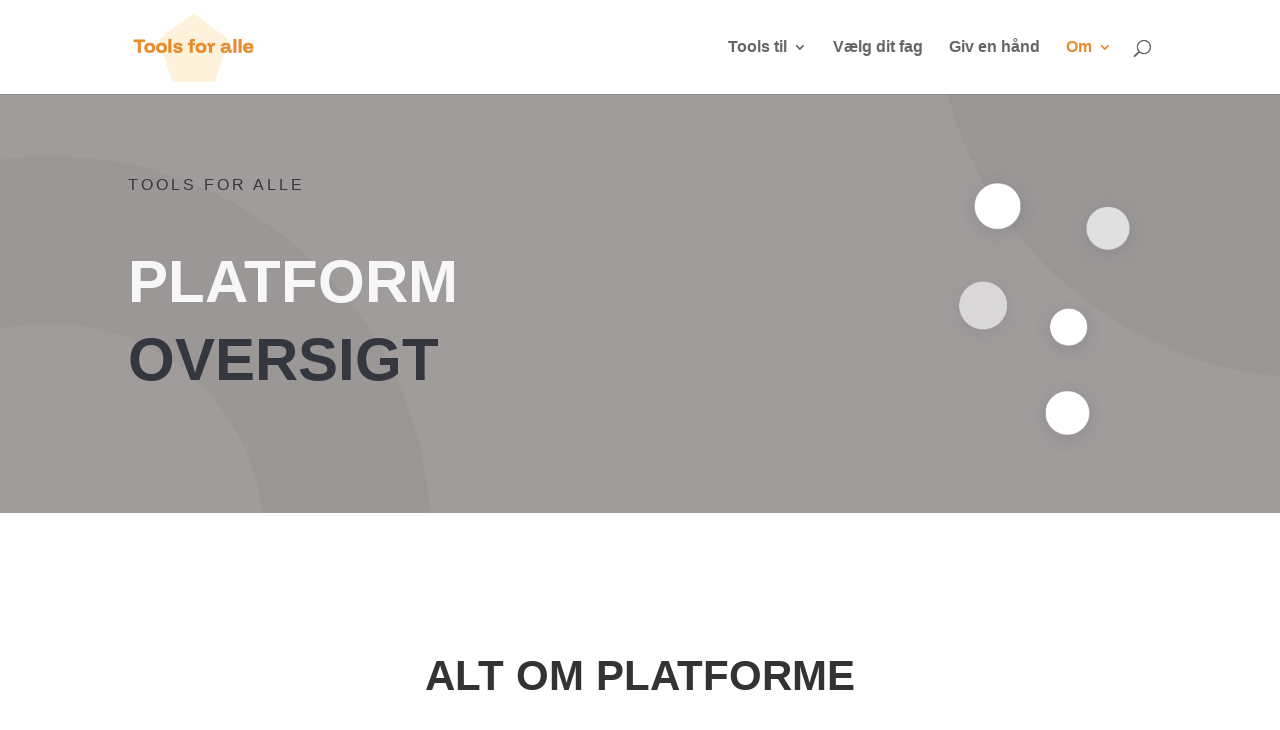

--- FILE ---
content_type: text/css
request_url: https://toolsforalle.dk/wp-content/et-cache/234/et-core-unified-deferred-234.min.css?ver=1767941470
body_size: 385
content:
.et_pb_section_2.et_pb_section{margin-top:40px;margin-bottom:50px}.et_pb_text_10.et_pb_text{color:#747d88!important}.et_pb_text_10{line-height:1.8em;font-size:24px;line-height:1.8em;max-width:700px}div.et_pb_section.et_pb_section_4{background-image:url(https://toolsforalle.dk/wp-content/uploads/2021/11/circle-background-pattern.png)!important}.et_pb_section_4.et_pb_section{padding-top:41px;padding-right:0px;padding-bottom:18.2px;padding-left:0px;background-color:rgba(12,0,0,0.39)!important}.et_pb_row_4.et_pb_row{padding-bottom:0px!important;padding-bottom:0px}.et_pb_text_11 h1{font-family:'Montserrat',sans-serif;font-weight:700;text-transform:uppercase;font-size:40px;color:#f7f7f7!important;line-height:1.3em}.et_pb_text_12.et_pb_text{color:#353740!important}.et_pb_text_12{font-family:'Montserrat',sans-serif;font-weight:500;text-transform:uppercase;letter-spacing:3px;margin-bottom:21px!important}.et_pb_image_1{text-align:left;margin-left:0}.et_pb_text_10.et_pb_module{margin-left:auto!important;margin-right:auto!important}@media only screen and (max-width:980px){.et_pb_image_1 .et_pb_image_wrap img{width:auto}}@media only screen and (max-width:767px){.et_pb_image_1 .et_pb_image_wrap img{width:auto}}